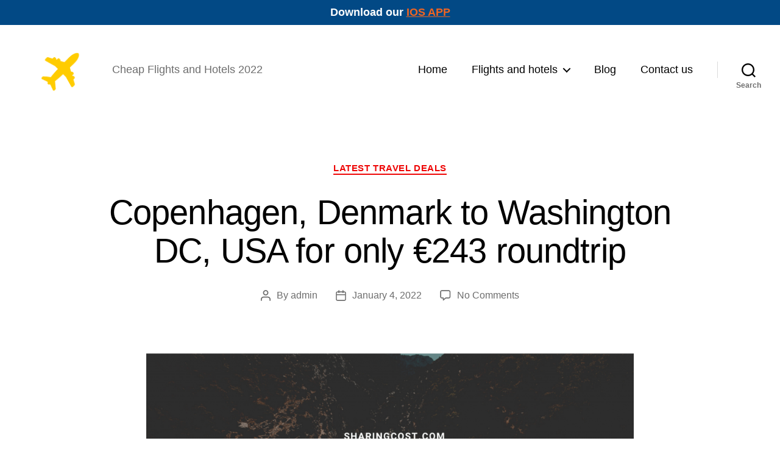

--- FILE ---
content_type: text/html; charset=utf-8
request_url: https://www.google.com/recaptcha/api2/anchor?ar=1&k=6Ld0Kf4UAAAAAO0COidTuy_o5biecdgqk8lgw5Zv&co=aHR0cHM6Ly9zaGFyaW5nY29zdC5jb206NDQz&hl=en&v=9TiwnJFHeuIw_s0wSd3fiKfN&theme=light&size=normal&anchor-ms=20000&execute-ms=30000&cb=sxxfpdlvpr5w
body_size: 48776
content:
<!DOCTYPE HTML><html dir="ltr" lang="en"><head><meta http-equiv="Content-Type" content="text/html; charset=UTF-8">
<meta http-equiv="X-UA-Compatible" content="IE=edge">
<title>reCAPTCHA</title>
<style type="text/css">
/* cyrillic-ext */
@font-face {
  font-family: 'Roboto';
  font-style: normal;
  font-weight: 400;
  font-stretch: 100%;
  src: url(//fonts.gstatic.com/s/roboto/v48/KFO7CnqEu92Fr1ME7kSn66aGLdTylUAMa3GUBHMdazTgWw.woff2) format('woff2');
  unicode-range: U+0460-052F, U+1C80-1C8A, U+20B4, U+2DE0-2DFF, U+A640-A69F, U+FE2E-FE2F;
}
/* cyrillic */
@font-face {
  font-family: 'Roboto';
  font-style: normal;
  font-weight: 400;
  font-stretch: 100%;
  src: url(//fonts.gstatic.com/s/roboto/v48/KFO7CnqEu92Fr1ME7kSn66aGLdTylUAMa3iUBHMdazTgWw.woff2) format('woff2');
  unicode-range: U+0301, U+0400-045F, U+0490-0491, U+04B0-04B1, U+2116;
}
/* greek-ext */
@font-face {
  font-family: 'Roboto';
  font-style: normal;
  font-weight: 400;
  font-stretch: 100%;
  src: url(//fonts.gstatic.com/s/roboto/v48/KFO7CnqEu92Fr1ME7kSn66aGLdTylUAMa3CUBHMdazTgWw.woff2) format('woff2');
  unicode-range: U+1F00-1FFF;
}
/* greek */
@font-face {
  font-family: 'Roboto';
  font-style: normal;
  font-weight: 400;
  font-stretch: 100%;
  src: url(//fonts.gstatic.com/s/roboto/v48/KFO7CnqEu92Fr1ME7kSn66aGLdTylUAMa3-UBHMdazTgWw.woff2) format('woff2');
  unicode-range: U+0370-0377, U+037A-037F, U+0384-038A, U+038C, U+038E-03A1, U+03A3-03FF;
}
/* math */
@font-face {
  font-family: 'Roboto';
  font-style: normal;
  font-weight: 400;
  font-stretch: 100%;
  src: url(//fonts.gstatic.com/s/roboto/v48/KFO7CnqEu92Fr1ME7kSn66aGLdTylUAMawCUBHMdazTgWw.woff2) format('woff2');
  unicode-range: U+0302-0303, U+0305, U+0307-0308, U+0310, U+0312, U+0315, U+031A, U+0326-0327, U+032C, U+032F-0330, U+0332-0333, U+0338, U+033A, U+0346, U+034D, U+0391-03A1, U+03A3-03A9, U+03B1-03C9, U+03D1, U+03D5-03D6, U+03F0-03F1, U+03F4-03F5, U+2016-2017, U+2034-2038, U+203C, U+2040, U+2043, U+2047, U+2050, U+2057, U+205F, U+2070-2071, U+2074-208E, U+2090-209C, U+20D0-20DC, U+20E1, U+20E5-20EF, U+2100-2112, U+2114-2115, U+2117-2121, U+2123-214F, U+2190, U+2192, U+2194-21AE, U+21B0-21E5, U+21F1-21F2, U+21F4-2211, U+2213-2214, U+2216-22FF, U+2308-230B, U+2310, U+2319, U+231C-2321, U+2336-237A, U+237C, U+2395, U+239B-23B7, U+23D0, U+23DC-23E1, U+2474-2475, U+25AF, U+25B3, U+25B7, U+25BD, U+25C1, U+25CA, U+25CC, U+25FB, U+266D-266F, U+27C0-27FF, U+2900-2AFF, U+2B0E-2B11, U+2B30-2B4C, U+2BFE, U+3030, U+FF5B, U+FF5D, U+1D400-1D7FF, U+1EE00-1EEFF;
}
/* symbols */
@font-face {
  font-family: 'Roboto';
  font-style: normal;
  font-weight: 400;
  font-stretch: 100%;
  src: url(//fonts.gstatic.com/s/roboto/v48/KFO7CnqEu92Fr1ME7kSn66aGLdTylUAMaxKUBHMdazTgWw.woff2) format('woff2');
  unicode-range: U+0001-000C, U+000E-001F, U+007F-009F, U+20DD-20E0, U+20E2-20E4, U+2150-218F, U+2190, U+2192, U+2194-2199, U+21AF, U+21E6-21F0, U+21F3, U+2218-2219, U+2299, U+22C4-22C6, U+2300-243F, U+2440-244A, U+2460-24FF, U+25A0-27BF, U+2800-28FF, U+2921-2922, U+2981, U+29BF, U+29EB, U+2B00-2BFF, U+4DC0-4DFF, U+FFF9-FFFB, U+10140-1018E, U+10190-1019C, U+101A0, U+101D0-101FD, U+102E0-102FB, U+10E60-10E7E, U+1D2C0-1D2D3, U+1D2E0-1D37F, U+1F000-1F0FF, U+1F100-1F1AD, U+1F1E6-1F1FF, U+1F30D-1F30F, U+1F315, U+1F31C, U+1F31E, U+1F320-1F32C, U+1F336, U+1F378, U+1F37D, U+1F382, U+1F393-1F39F, U+1F3A7-1F3A8, U+1F3AC-1F3AF, U+1F3C2, U+1F3C4-1F3C6, U+1F3CA-1F3CE, U+1F3D4-1F3E0, U+1F3ED, U+1F3F1-1F3F3, U+1F3F5-1F3F7, U+1F408, U+1F415, U+1F41F, U+1F426, U+1F43F, U+1F441-1F442, U+1F444, U+1F446-1F449, U+1F44C-1F44E, U+1F453, U+1F46A, U+1F47D, U+1F4A3, U+1F4B0, U+1F4B3, U+1F4B9, U+1F4BB, U+1F4BF, U+1F4C8-1F4CB, U+1F4D6, U+1F4DA, U+1F4DF, U+1F4E3-1F4E6, U+1F4EA-1F4ED, U+1F4F7, U+1F4F9-1F4FB, U+1F4FD-1F4FE, U+1F503, U+1F507-1F50B, U+1F50D, U+1F512-1F513, U+1F53E-1F54A, U+1F54F-1F5FA, U+1F610, U+1F650-1F67F, U+1F687, U+1F68D, U+1F691, U+1F694, U+1F698, U+1F6AD, U+1F6B2, U+1F6B9-1F6BA, U+1F6BC, U+1F6C6-1F6CF, U+1F6D3-1F6D7, U+1F6E0-1F6EA, U+1F6F0-1F6F3, U+1F6F7-1F6FC, U+1F700-1F7FF, U+1F800-1F80B, U+1F810-1F847, U+1F850-1F859, U+1F860-1F887, U+1F890-1F8AD, U+1F8B0-1F8BB, U+1F8C0-1F8C1, U+1F900-1F90B, U+1F93B, U+1F946, U+1F984, U+1F996, U+1F9E9, U+1FA00-1FA6F, U+1FA70-1FA7C, U+1FA80-1FA89, U+1FA8F-1FAC6, U+1FACE-1FADC, U+1FADF-1FAE9, U+1FAF0-1FAF8, U+1FB00-1FBFF;
}
/* vietnamese */
@font-face {
  font-family: 'Roboto';
  font-style: normal;
  font-weight: 400;
  font-stretch: 100%;
  src: url(//fonts.gstatic.com/s/roboto/v48/KFO7CnqEu92Fr1ME7kSn66aGLdTylUAMa3OUBHMdazTgWw.woff2) format('woff2');
  unicode-range: U+0102-0103, U+0110-0111, U+0128-0129, U+0168-0169, U+01A0-01A1, U+01AF-01B0, U+0300-0301, U+0303-0304, U+0308-0309, U+0323, U+0329, U+1EA0-1EF9, U+20AB;
}
/* latin-ext */
@font-face {
  font-family: 'Roboto';
  font-style: normal;
  font-weight: 400;
  font-stretch: 100%;
  src: url(//fonts.gstatic.com/s/roboto/v48/KFO7CnqEu92Fr1ME7kSn66aGLdTylUAMa3KUBHMdazTgWw.woff2) format('woff2');
  unicode-range: U+0100-02BA, U+02BD-02C5, U+02C7-02CC, U+02CE-02D7, U+02DD-02FF, U+0304, U+0308, U+0329, U+1D00-1DBF, U+1E00-1E9F, U+1EF2-1EFF, U+2020, U+20A0-20AB, U+20AD-20C0, U+2113, U+2C60-2C7F, U+A720-A7FF;
}
/* latin */
@font-face {
  font-family: 'Roboto';
  font-style: normal;
  font-weight: 400;
  font-stretch: 100%;
  src: url(//fonts.gstatic.com/s/roboto/v48/KFO7CnqEu92Fr1ME7kSn66aGLdTylUAMa3yUBHMdazQ.woff2) format('woff2');
  unicode-range: U+0000-00FF, U+0131, U+0152-0153, U+02BB-02BC, U+02C6, U+02DA, U+02DC, U+0304, U+0308, U+0329, U+2000-206F, U+20AC, U+2122, U+2191, U+2193, U+2212, U+2215, U+FEFF, U+FFFD;
}
/* cyrillic-ext */
@font-face {
  font-family: 'Roboto';
  font-style: normal;
  font-weight: 500;
  font-stretch: 100%;
  src: url(//fonts.gstatic.com/s/roboto/v48/KFO7CnqEu92Fr1ME7kSn66aGLdTylUAMa3GUBHMdazTgWw.woff2) format('woff2');
  unicode-range: U+0460-052F, U+1C80-1C8A, U+20B4, U+2DE0-2DFF, U+A640-A69F, U+FE2E-FE2F;
}
/* cyrillic */
@font-face {
  font-family: 'Roboto';
  font-style: normal;
  font-weight: 500;
  font-stretch: 100%;
  src: url(//fonts.gstatic.com/s/roboto/v48/KFO7CnqEu92Fr1ME7kSn66aGLdTylUAMa3iUBHMdazTgWw.woff2) format('woff2');
  unicode-range: U+0301, U+0400-045F, U+0490-0491, U+04B0-04B1, U+2116;
}
/* greek-ext */
@font-face {
  font-family: 'Roboto';
  font-style: normal;
  font-weight: 500;
  font-stretch: 100%;
  src: url(//fonts.gstatic.com/s/roboto/v48/KFO7CnqEu92Fr1ME7kSn66aGLdTylUAMa3CUBHMdazTgWw.woff2) format('woff2');
  unicode-range: U+1F00-1FFF;
}
/* greek */
@font-face {
  font-family: 'Roboto';
  font-style: normal;
  font-weight: 500;
  font-stretch: 100%;
  src: url(//fonts.gstatic.com/s/roboto/v48/KFO7CnqEu92Fr1ME7kSn66aGLdTylUAMa3-UBHMdazTgWw.woff2) format('woff2');
  unicode-range: U+0370-0377, U+037A-037F, U+0384-038A, U+038C, U+038E-03A1, U+03A3-03FF;
}
/* math */
@font-face {
  font-family: 'Roboto';
  font-style: normal;
  font-weight: 500;
  font-stretch: 100%;
  src: url(//fonts.gstatic.com/s/roboto/v48/KFO7CnqEu92Fr1ME7kSn66aGLdTylUAMawCUBHMdazTgWw.woff2) format('woff2');
  unicode-range: U+0302-0303, U+0305, U+0307-0308, U+0310, U+0312, U+0315, U+031A, U+0326-0327, U+032C, U+032F-0330, U+0332-0333, U+0338, U+033A, U+0346, U+034D, U+0391-03A1, U+03A3-03A9, U+03B1-03C9, U+03D1, U+03D5-03D6, U+03F0-03F1, U+03F4-03F5, U+2016-2017, U+2034-2038, U+203C, U+2040, U+2043, U+2047, U+2050, U+2057, U+205F, U+2070-2071, U+2074-208E, U+2090-209C, U+20D0-20DC, U+20E1, U+20E5-20EF, U+2100-2112, U+2114-2115, U+2117-2121, U+2123-214F, U+2190, U+2192, U+2194-21AE, U+21B0-21E5, U+21F1-21F2, U+21F4-2211, U+2213-2214, U+2216-22FF, U+2308-230B, U+2310, U+2319, U+231C-2321, U+2336-237A, U+237C, U+2395, U+239B-23B7, U+23D0, U+23DC-23E1, U+2474-2475, U+25AF, U+25B3, U+25B7, U+25BD, U+25C1, U+25CA, U+25CC, U+25FB, U+266D-266F, U+27C0-27FF, U+2900-2AFF, U+2B0E-2B11, U+2B30-2B4C, U+2BFE, U+3030, U+FF5B, U+FF5D, U+1D400-1D7FF, U+1EE00-1EEFF;
}
/* symbols */
@font-face {
  font-family: 'Roboto';
  font-style: normal;
  font-weight: 500;
  font-stretch: 100%;
  src: url(//fonts.gstatic.com/s/roboto/v48/KFO7CnqEu92Fr1ME7kSn66aGLdTylUAMaxKUBHMdazTgWw.woff2) format('woff2');
  unicode-range: U+0001-000C, U+000E-001F, U+007F-009F, U+20DD-20E0, U+20E2-20E4, U+2150-218F, U+2190, U+2192, U+2194-2199, U+21AF, U+21E6-21F0, U+21F3, U+2218-2219, U+2299, U+22C4-22C6, U+2300-243F, U+2440-244A, U+2460-24FF, U+25A0-27BF, U+2800-28FF, U+2921-2922, U+2981, U+29BF, U+29EB, U+2B00-2BFF, U+4DC0-4DFF, U+FFF9-FFFB, U+10140-1018E, U+10190-1019C, U+101A0, U+101D0-101FD, U+102E0-102FB, U+10E60-10E7E, U+1D2C0-1D2D3, U+1D2E0-1D37F, U+1F000-1F0FF, U+1F100-1F1AD, U+1F1E6-1F1FF, U+1F30D-1F30F, U+1F315, U+1F31C, U+1F31E, U+1F320-1F32C, U+1F336, U+1F378, U+1F37D, U+1F382, U+1F393-1F39F, U+1F3A7-1F3A8, U+1F3AC-1F3AF, U+1F3C2, U+1F3C4-1F3C6, U+1F3CA-1F3CE, U+1F3D4-1F3E0, U+1F3ED, U+1F3F1-1F3F3, U+1F3F5-1F3F7, U+1F408, U+1F415, U+1F41F, U+1F426, U+1F43F, U+1F441-1F442, U+1F444, U+1F446-1F449, U+1F44C-1F44E, U+1F453, U+1F46A, U+1F47D, U+1F4A3, U+1F4B0, U+1F4B3, U+1F4B9, U+1F4BB, U+1F4BF, U+1F4C8-1F4CB, U+1F4D6, U+1F4DA, U+1F4DF, U+1F4E3-1F4E6, U+1F4EA-1F4ED, U+1F4F7, U+1F4F9-1F4FB, U+1F4FD-1F4FE, U+1F503, U+1F507-1F50B, U+1F50D, U+1F512-1F513, U+1F53E-1F54A, U+1F54F-1F5FA, U+1F610, U+1F650-1F67F, U+1F687, U+1F68D, U+1F691, U+1F694, U+1F698, U+1F6AD, U+1F6B2, U+1F6B9-1F6BA, U+1F6BC, U+1F6C6-1F6CF, U+1F6D3-1F6D7, U+1F6E0-1F6EA, U+1F6F0-1F6F3, U+1F6F7-1F6FC, U+1F700-1F7FF, U+1F800-1F80B, U+1F810-1F847, U+1F850-1F859, U+1F860-1F887, U+1F890-1F8AD, U+1F8B0-1F8BB, U+1F8C0-1F8C1, U+1F900-1F90B, U+1F93B, U+1F946, U+1F984, U+1F996, U+1F9E9, U+1FA00-1FA6F, U+1FA70-1FA7C, U+1FA80-1FA89, U+1FA8F-1FAC6, U+1FACE-1FADC, U+1FADF-1FAE9, U+1FAF0-1FAF8, U+1FB00-1FBFF;
}
/* vietnamese */
@font-face {
  font-family: 'Roboto';
  font-style: normal;
  font-weight: 500;
  font-stretch: 100%;
  src: url(//fonts.gstatic.com/s/roboto/v48/KFO7CnqEu92Fr1ME7kSn66aGLdTylUAMa3OUBHMdazTgWw.woff2) format('woff2');
  unicode-range: U+0102-0103, U+0110-0111, U+0128-0129, U+0168-0169, U+01A0-01A1, U+01AF-01B0, U+0300-0301, U+0303-0304, U+0308-0309, U+0323, U+0329, U+1EA0-1EF9, U+20AB;
}
/* latin-ext */
@font-face {
  font-family: 'Roboto';
  font-style: normal;
  font-weight: 500;
  font-stretch: 100%;
  src: url(//fonts.gstatic.com/s/roboto/v48/KFO7CnqEu92Fr1ME7kSn66aGLdTylUAMa3KUBHMdazTgWw.woff2) format('woff2');
  unicode-range: U+0100-02BA, U+02BD-02C5, U+02C7-02CC, U+02CE-02D7, U+02DD-02FF, U+0304, U+0308, U+0329, U+1D00-1DBF, U+1E00-1E9F, U+1EF2-1EFF, U+2020, U+20A0-20AB, U+20AD-20C0, U+2113, U+2C60-2C7F, U+A720-A7FF;
}
/* latin */
@font-face {
  font-family: 'Roboto';
  font-style: normal;
  font-weight: 500;
  font-stretch: 100%;
  src: url(//fonts.gstatic.com/s/roboto/v48/KFO7CnqEu92Fr1ME7kSn66aGLdTylUAMa3yUBHMdazQ.woff2) format('woff2');
  unicode-range: U+0000-00FF, U+0131, U+0152-0153, U+02BB-02BC, U+02C6, U+02DA, U+02DC, U+0304, U+0308, U+0329, U+2000-206F, U+20AC, U+2122, U+2191, U+2193, U+2212, U+2215, U+FEFF, U+FFFD;
}
/* cyrillic-ext */
@font-face {
  font-family: 'Roboto';
  font-style: normal;
  font-weight: 900;
  font-stretch: 100%;
  src: url(//fonts.gstatic.com/s/roboto/v48/KFO7CnqEu92Fr1ME7kSn66aGLdTylUAMa3GUBHMdazTgWw.woff2) format('woff2');
  unicode-range: U+0460-052F, U+1C80-1C8A, U+20B4, U+2DE0-2DFF, U+A640-A69F, U+FE2E-FE2F;
}
/* cyrillic */
@font-face {
  font-family: 'Roboto';
  font-style: normal;
  font-weight: 900;
  font-stretch: 100%;
  src: url(//fonts.gstatic.com/s/roboto/v48/KFO7CnqEu92Fr1ME7kSn66aGLdTylUAMa3iUBHMdazTgWw.woff2) format('woff2');
  unicode-range: U+0301, U+0400-045F, U+0490-0491, U+04B0-04B1, U+2116;
}
/* greek-ext */
@font-face {
  font-family: 'Roboto';
  font-style: normal;
  font-weight: 900;
  font-stretch: 100%;
  src: url(//fonts.gstatic.com/s/roboto/v48/KFO7CnqEu92Fr1ME7kSn66aGLdTylUAMa3CUBHMdazTgWw.woff2) format('woff2');
  unicode-range: U+1F00-1FFF;
}
/* greek */
@font-face {
  font-family: 'Roboto';
  font-style: normal;
  font-weight: 900;
  font-stretch: 100%;
  src: url(//fonts.gstatic.com/s/roboto/v48/KFO7CnqEu92Fr1ME7kSn66aGLdTylUAMa3-UBHMdazTgWw.woff2) format('woff2');
  unicode-range: U+0370-0377, U+037A-037F, U+0384-038A, U+038C, U+038E-03A1, U+03A3-03FF;
}
/* math */
@font-face {
  font-family: 'Roboto';
  font-style: normal;
  font-weight: 900;
  font-stretch: 100%;
  src: url(//fonts.gstatic.com/s/roboto/v48/KFO7CnqEu92Fr1ME7kSn66aGLdTylUAMawCUBHMdazTgWw.woff2) format('woff2');
  unicode-range: U+0302-0303, U+0305, U+0307-0308, U+0310, U+0312, U+0315, U+031A, U+0326-0327, U+032C, U+032F-0330, U+0332-0333, U+0338, U+033A, U+0346, U+034D, U+0391-03A1, U+03A3-03A9, U+03B1-03C9, U+03D1, U+03D5-03D6, U+03F0-03F1, U+03F4-03F5, U+2016-2017, U+2034-2038, U+203C, U+2040, U+2043, U+2047, U+2050, U+2057, U+205F, U+2070-2071, U+2074-208E, U+2090-209C, U+20D0-20DC, U+20E1, U+20E5-20EF, U+2100-2112, U+2114-2115, U+2117-2121, U+2123-214F, U+2190, U+2192, U+2194-21AE, U+21B0-21E5, U+21F1-21F2, U+21F4-2211, U+2213-2214, U+2216-22FF, U+2308-230B, U+2310, U+2319, U+231C-2321, U+2336-237A, U+237C, U+2395, U+239B-23B7, U+23D0, U+23DC-23E1, U+2474-2475, U+25AF, U+25B3, U+25B7, U+25BD, U+25C1, U+25CA, U+25CC, U+25FB, U+266D-266F, U+27C0-27FF, U+2900-2AFF, U+2B0E-2B11, U+2B30-2B4C, U+2BFE, U+3030, U+FF5B, U+FF5D, U+1D400-1D7FF, U+1EE00-1EEFF;
}
/* symbols */
@font-face {
  font-family: 'Roboto';
  font-style: normal;
  font-weight: 900;
  font-stretch: 100%;
  src: url(//fonts.gstatic.com/s/roboto/v48/KFO7CnqEu92Fr1ME7kSn66aGLdTylUAMaxKUBHMdazTgWw.woff2) format('woff2');
  unicode-range: U+0001-000C, U+000E-001F, U+007F-009F, U+20DD-20E0, U+20E2-20E4, U+2150-218F, U+2190, U+2192, U+2194-2199, U+21AF, U+21E6-21F0, U+21F3, U+2218-2219, U+2299, U+22C4-22C6, U+2300-243F, U+2440-244A, U+2460-24FF, U+25A0-27BF, U+2800-28FF, U+2921-2922, U+2981, U+29BF, U+29EB, U+2B00-2BFF, U+4DC0-4DFF, U+FFF9-FFFB, U+10140-1018E, U+10190-1019C, U+101A0, U+101D0-101FD, U+102E0-102FB, U+10E60-10E7E, U+1D2C0-1D2D3, U+1D2E0-1D37F, U+1F000-1F0FF, U+1F100-1F1AD, U+1F1E6-1F1FF, U+1F30D-1F30F, U+1F315, U+1F31C, U+1F31E, U+1F320-1F32C, U+1F336, U+1F378, U+1F37D, U+1F382, U+1F393-1F39F, U+1F3A7-1F3A8, U+1F3AC-1F3AF, U+1F3C2, U+1F3C4-1F3C6, U+1F3CA-1F3CE, U+1F3D4-1F3E0, U+1F3ED, U+1F3F1-1F3F3, U+1F3F5-1F3F7, U+1F408, U+1F415, U+1F41F, U+1F426, U+1F43F, U+1F441-1F442, U+1F444, U+1F446-1F449, U+1F44C-1F44E, U+1F453, U+1F46A, U+1F47D, U+1F4A3, U+1F4B0, U+1F4B3, U+1F4B9, U+1F4BB, U+1F4BF, U+1F4C8-1F4CB, U+1F4D6, U+1F4DA, U+1F4DF, U+1F4E3-1F4E6, U+1F4EA-1F4ED, U+1F4F7, U+1F4F9-1F4FB, U+1F4FD-1F4FE, U+1F503, U+1F507-1F50B, U+1F50D, U+1F512-1F513, U+1F53E-1F54A, U+1F54F-1F5FA, U+1F610, U+1F650-1F67F, U+1F687, U+1F68D, U+1F691, U+1F694, U+1F698, U+1F6AD, U+1F6B2, U+1F6B9-1F6BA, U+1F6BC, U+1F6C6-1F6CF, U+1F6D3-1F6D7, U+1F6E0-1F6EA, U+1F6F0-1F6F3, U+1F6F7-1F6FC, U+1F700-1F7FF, U+1F800-1F80B, U+1F810-1F847, U+1F850-1F859, U+1F860-1F887, U+1F890-1F8AD, U+1F8B0-1F8BB, U+1F8C0-1F8C1, U+1F900-1F90B, U+1F93B, U+1F946, U+1F984, U+1F996, U+1F9E9, U+1FA00-1FA6F, U+1FA70-1FA7C, U+1FA80-1FA89, U+1FA8F-1FAC6, U+1FACE-1FADC, U+1FADF-1FAE9, U+1FAF0-1FAF8, U+1FB00-1FBFF;
}
/* vietnamese */
@font-face {
  font-family: 'Roboto';
  font-style: normal;
  font-weight: 900;
  font-stretch: 100%;
  src: url(//fonts.gstatic.com/s/roboto/v48/KFO7CnqEu92Fr1ME7kSn66aGLdTylUAMa3OUBHMdazTgWw.woff2) format('woff2');
  unicode-range: U+0102-0103, U+0110-0111, U+0128-0129, U+0168-0169, U+01A0-01A1, U+01AF-01B0, U+0300-0301, U+0303-0304, U+0308-0309, U+0323, U+0329, U+1EA0-1EF9, U+20AB;
}
/* latin-ext */
@font-face {
  font-family: 'Roboto';
  font-style: normal;
  font-weight: 900;
  font-stretch: 100%;
  src: url(//fonts.gstatic.com/s/roboto/v48/KFO7CnqEu92Fr1ME7kSn66aGLdTylUAMa3KUBHMdazTgWw.woff2) format('woff2');
  unicode-range: U+0100-02BA, U+02BD-02C5, U+02C7-02CC, U+02CE-02D7, U+02DD-02FF, U+0304, U+0308, U+0329, U+1D00-1DBF, U+1E00-1E9F, U+1EF2-1EFF, U+2020, U+20A0-20AB, U+20AD-20C0, U+2113, U+2C60-2C7F, U+A720-A7FF;
}
/* latin */
@font-face {
  font-family: 'Roboto';
  font-style: normal;
  font-weight: 900;
  font-stretch: 100%;
  src: url(//fonts.gstatic.com/s/roboto/v48/KFO7CnqEu92Fr1ME7kSn66aGLdTylUAMa3yUBHMdazQ.woff2) format('woff2');
  unicode-range: U+0000-00FF, U+0131, U+0152-0153, U+02BB-02BC, U+02C6, U+02DA, U+02DC, U+0304, U+0308, U+0329, U+2000-206F, U+20AC, U+2122, U+2191, U+2193, U+2212, U+2215, U+FEFF, U+FFFD;
}

</style>
<link rel="stylesheet" type="text/css" href="https://www.gstatic.com/recaptcha/releases/9TiwnJFHeuIw_s0wSd3fiKfN/styles__ltr.css">
<script nonce="O6EJ_RujpJDagWsSqGNdYQ" type="text/javascript">window['__recaptcha_api'] = 'https://www.google.com/recaptcha/api2/';</script>
<script type="text/javascript" src="https://www.gstatic.com/recaptcha/releases/9TiwnJFHeuIw_s0wSd3fiKfN/recaptcha__en.js" nonce="O6EJ_RujpJDagWsSqGNdYQ">
      
    </script></head>
<body><div id="rc-anchor-alert" class="rc-anchor-alert"></div>
<input type="hidden" id="recaptcha-token" value="[base64]">
<script type="text/javascript" nonce="O6EJ_RujpJDagWsSqGNdYQ">
      recaptcha.anchor.Main.init("[\x22ainput\x22,[\x22bgdata\x22,\x22\x22,\[base64]/[base64]/[base64]/[base64]/[base64]/[base64]/[base64]/[base64]/[base64]/[base64]\\u003d\x22,\[base64]\\u003d\\u003d\x22,\x22IGTCvsKzwp0Gwq8MPMK/[base64]/f8OeYMKSKQDDm8OAwr7CrVhbO8KVSFIkwofDmsK/OMKLZsKKwqFgwrLCujoOwrc3UW/[base64]/[base64]/CpMKkwqRNw5rCpcOjYcOZS8KQw5TCgjBXK1fDpxwKwq45w6bDjsOmfx5hwrzCo3Nxw6jCisOwD8OlVcKVRApPw6DDkzrCqVnConFSY8Kqw6BnQzEbwpJCfibCkycKesK8wrzCrxFiw6fCgDfCoMOtwqjDiA7DrcK3MMKsw6XCoyPDq8OUwozCnGHClT9QwqsvwocaD3/Co8Oxw4TDkMOzXsO/HjHCnMOsdyQ6w6EQXjvDrivCgVkeOMO6Z1bDrELCs8KuwrnChsKXTngjwrzDkcKYwpwZw5Ejw6nDpC/CgsK8w4Rqw5t9w6FbwohuMMK6PVTDtsOfwqzDpsOIBMK5w6DDr2cJK8ONW0rDjEBOWMKBC8OJw55AdVptwqUPwpnCn8OASFfDo8KcacOXKsOqw5zCrwh3dcKbwrp2IC/CthvCj27DisKEwrNiMlbCjsKIworDnDdjXsKBw5LDvsKVel3DvcOVw681P1dXw446w4rDt8O2HcOGw67Cr8Krwow6wqxuwrUiw6HDq8KMEsOHQlTCscKcGnQfGFjChQxVQBzCrMKiZsOVwqE3w59Dw6Jew6XCk8K/wph+w5nCrMKsw7h3w6/DssOFwqYOJsKLNMOVT8O/IildIyLCpMOVcMKkw5fDqMKaw6rCrW41wpXCg3w5KHPCnFvDo3TCm8O3VArCuMKLEVUdwqjCpsKzwq9ZZMK8w4oGw7wuwogaMiBKQ8Kiwqxnw5/CmVHDtsONOlTCkgXDpcKrwqhjW2RBHSrDpMO7L8KoYMK0TsO0woUXw7/Do8OYGsOmwqgXOcO/IlzDsCdZwqDCu8O0w4YOw4bCusKtwoAFUMKoS8K7P8KYc8OFKSDDhDJfw7VkwpzDjj9swoHChcKRwpbDgD03fsOTw7U/TmcHw5lVw5MLP8OZMsKOw6/DgCwfe8KzFUvCiQJNw4VMY2fCk8Kjw6N5wrTDvsK1VEZNwo55bhZtwosBJsOEwqY0KcOYwoDDtkV0wrDDvcObw5o+fDpOFsOJExs0wpo/[base64]/[base64]/ClX7Dom/DszfChMK9UCB4EcORYMOsw4Bsw5zCiVrCm8OOw4zCvsOpw4Imc2JsYcOpcwfCq8OJBAoFw4c3woHDpcO9w7/[base64]/DgCHCjSvCtsOyND4uw4p3w6/DucKZHF/DvnPCuTUrwqPCksK8NcKVwr8Bw7hhwq7CvMOXccOEWULCnsK8w77DmEXChTHDssKyw79FLMOid38xSsKMNcKgEsKXHE5wAMK8w4MPKFbDl8KlX8O/wowgwr0QNH1twp8Ywo/Dr8KdLMKpwpIXwqzDjcK3wrbCjnY4Y8K9w7XDiVDDgsKawoQ6wq1Iwr7CtMO+w5nClRlEw6BYwppTwpnCijfDt0duYFZwEcKKwoMJYMOhw6/DmVLDrsOBwq1/YcOnZGjCuMK1ICMySBkdwqtmwoJ1Y17DqMOvek7DrMKLLlotwrJjFsOWw4nCiybDm2nCvAPDlsKywrvCicOOSMKmbm3Cr3hRw5wTacO5w5A2w60JVsOzIxLDlcK3WcKbw6PDiMKLcWIgLMKRwqnDhm1Uwq/Cq2/ChsOuFsOAD0nDrkfDpy7CgMOkKTjDhg40wpJTPEUQD8OBw7hoLcKEw7HDuk/CrHDCt8KFw57Dvjldw7XDryZ5OcKCw6/CtxfDngZTw7/DjGxywprDgsKxb8OvMcKzw43CoQNxWS/Cu2AAwqNBRy/[base64]/[base64]/[base64]/Cm2Y8dwAIccKkw67CvMOqfsKeP8KSMMKIJDAJZCwmw4LCmsK1DXNlw5HDnW3CocOjw5vDuUDCvB06w5Jcwr86KsKrw4XDoHYxwoLDr2TChMOfM8Ovw7J+HcKKVDJ/JsO6wrt9wrbDgiLDl8OOw5jDrcKSwqQFw5zCjVbDt8KKNMKrw5fCvcOVwpnCqzDCuVN6LG/CnAMTw4ILw5TCjjXDtsKfw5rDsToCBsKSw5XDkMKZB8O5wqcpw6zDu8OSwq/DusOxwoHDi8OqJTYOQRohw798K8OqccKLWxZ+Yz9UwoHDiMOTwr1Yw6nDnRk2wrMLwo3Cvg3CiC9Ewq3Cmg3DhMKEcTRSeRnDp8K1Q8O5wrMeZcKpwqDDuxXCicKoJ8OhWj7DgCMFwo/CnAPCjSd/[base64]/DsDlNwqlpdDTCl8Kkw7YEw7jDgE/[base64]/DgMOIw6XCpn/DqcKnw6HCr8OJwpoSWMONSMKyUMO5X8KewpEzb8OLSAVEw5LDixcpw4x4w5bDvSfDocOscMO/HhzDisKPw53DihZAwoc5MkAUw4wZbMKGF8Oow6dDBy5/wq9GFETCgVd7ScO7Xgx0UsKiw4LDqC4bYMOnfsKFUcO6BBLDhXHChMO2wqzCm8KEwoTDncOjbcKqw70bZMKdw6A7wrLCiTolwqtpw7XCl3LDgyIzM8KTDMOWdwVtwoEiQMKHDsOFVxl5IirDpyXDpm/[base64]/DmsOmDGc1wplbdsOTV8OnSATDi3caw65swqvDrMKmEsKYdDQSw7XDsWxtw7rDrsO5wpLCoFQsYA7Cq8KTw4hiLH1JOsKEDwBsw6ZUwoIgA1DDqsOlIMOPwqhow6Nnwpg7w4tkw40vw7XCl1TCk0MCPsOXIzsuZMOqBcK9FwPCqQMWJDJ/ZhwLM8Otwphqw7FZwpTDtsODfMKHKsKrwpnCpcOfWBfDlsOaw6rClzAewqs1w7jCj8KEI8KmL8ObMyhZwqpvdcOCEGkfwoLDnDTDj3VZwp5LNBvDtMKXPGhiMSTDnsOLwrkIMcKIw5nCgMO+w6rDtjA0ckjClMKdwpzDnmcgwo/[base64]/N3cXPcKMacKpw6rCrG3DkzY4w6/[base64]/[base64]/[base64]/CicOvwrvCt3PCgMODOMKMw7/[base64]/wrHDkcKWw5QPACLDt8KuTghvD8Kow6vCisK6wpnCnMKZwrjCosOZw4XCtw1ITcKHw40QSiITwr/DvwDDp8O5w5zDssO5FcOVwqPCqMKYwobCnRxiwq4qdMOKwqdTwoR4w7XCrsOUP03DlXTCnhtXwpQqNMOOwpLDucKxfMOjw6DCqcKfw7FvEyrDi8KcwqTCicOKRUPDrgBDw4zDvXAqwo7CuyzCoHd0I1I5QcKNJgJJB1fDo1HCkMK8woDCo8OdT2HClE/Duj0GVTbCqsO8w7Efw7NawqppwoJfQjnCjHDDvsOOecOgesKrMGB6wrzDu0pUw5jDtU/DvcOIFMK2OQHCgcORwq/DtcOWw5oJw63Ci8ONwrjDqkNAwrFOG1/DocKuwpvCncKwcAMGBi0+wpAmfcKvwrUYJ8OQwrTDsMKgwrvDiMK1w7hGw5/[base64]/CnydZwpnCtcOLfzPCtcOBRMKkw45ZScOgwrd4w6tdwrPCqcOZwpYGfQvDu8KbKSg5w43CkVRzO8O7TQPDv0xgewjCpMOeSXTDrcKcw6JdwrfDvcKKJsOuJTjDgsO0f2p7aAAXccO3FEUlw6p/C8O6w7bCqGxCJDHCqxfDvEkRDsKkw7pwe3tMTSnCi8Kow6sDKsKxJsObTwMOw6pKwrXDiCjCiMOHw63DhcKYw7PDvRonwrfCj2E8wqDDlcKJQcOQw4vCnMKsYgjDh8OfScK6NsKlwo9kGcOMNUvDo8KnVg/DmcKlw7LDq8OiPcO7w6XDhX3Dh8KYDcO4w6YmHyLChsOGDMO4wrhiw5xMw4MMOMKJelRwwqlUw6onE8K+w4vDgGgeI8OBRCllwpLDlcOBwpU5w5U/wqYdw67DpcK/Y8OVPsOewpJdwonCiyHCncOTVEQuS8KlM8K2Xltybj7CssO+b8O/w5cVM8KPwpZBwpVKwoFga8KUwpfCg8O3wrQvP8KuZcK2QUnDhMOzwq/[base64]/w6LCqm55wqTCg33ClcKlw7XDs8OawoPCm8KhWsODG8KFdcOuw5tRwrxAw6J6w7PCvMOBw6MrZsK0bVXCuSrCvjDDmMK+wp/[base64]/w4TDtWssw50+fcKgZMOVeMKCwo/DjcKBCxzCkH4xwoAJwog9wrQ9wp52G8OPw5nCiBEwPsOJHibDncKML2PDm25KW3LDlwPDmkzDsMKxwo5AwqZLPC/DkiAawo7Cg8KewqVJVsKwbzbDmzzDncORw6oFNsOtw6F0RsOCwoPCkMKMw63DmcKdwp56w6AIQ8KIwrlSwqbDkTtYQ8O2w6DCiTlOwrfChsOdCyxbwqRQw6LCvsKgwrc/JcO8wqw0wrrCs8OxOcKYXcOXw5gdCkfDocOlw4ppIhbDml3CrCZNw4/CrVAQwojCk8OwEMK2Dz0Xw5rDg8KqZWfCvMKnPUvDlVPDshzDoCUOesOuHsObbsKLw4ppw5VJwqfDncKzwonCp3DCo8Otwrgbw7XDjVjDhXhQMTMMXjjDj8OHwolfAcOBwqEKwqYvwoZYacKlw7fDgcOZMTBlAcO/wpRZwo7DlyVMKMKxRX7ChsKnN8KqIsOhw5lBwp8TV8KGJMKlMsKWwp3DjMO3wpTCsMO2N2rDkMOEwr99w4/DqXMAwrM2wqrCvkMcwovDun1pwq3CrsKVCSt5E8KVw4l/LVTDrE/CgcK6wr84wpzCp1nDrcKhw6MJYQwowpkGw73ChsK3WsKgwpXDqsKjw6o5w5nCgsKFwpYaMMO+wosKw43CkgQHDCULw7/Dk14NwrTCicO9CMOnwpNIJMOkaMKkwrwXwrLDnsOMwp/Dl1rDrSjDqwzDvgDCnMKBfU/Dv8KUw7VCOHPDpDvDnn/DoybDnFwWwqXCp8K5fl4Dwol6w5XDjcO9wpY5DMKTTsK3w5hcwqNAR8K3w5/Cl8Kpw61HZ8KoHRjCnWzCkcKifg/Cmm1rXMKJwoFbwo3CpsKWCTTCgAkjP8OMBsKaA0Eew7s1OMO0G8OLDcO1woJrwrpTVcOOw4YpBhR4wqttVMOuwqhow6opw4LCgF1lG8OAw54lw5wQwrzCosOZwrPDhcO/YcK4ARMCwr0+UMKnwp3DsCjClsK2w4PCl8KlVFzDgB7Cj8O1XMKaAggqC11Kw6DDhsOvwqAcwp9ZwqtRw5BVf1ZlATQawonCjTZnAMOQwojCnsKUQz7Dp8KQX2g6woJGdMOywo3Dj8Onw4AJAX8ywoFyf8KuIDvDm8OCwrQrw4/[base64]/wqrDgXIqG8OKK8KnwqIIwobDuXTCuwQ3w7XDo8KGe8ONJ8OFwo5Mw7tMU8O4Fzcjw5BmVB7DmcKHw7B0HsO/wrrDjl96AMOAwp/Dm8OPw53DqlMsVsK+L8Kswqwhe2QQw4ABwpDCl8Kow6IUVn7DniHDhMObw71PwocBwr/[base64]/CocO5R3nCuXQjw611WcKoaMK2w6LDml/DscKXw6DCg8KewrpuXsOswpXDsjUGw4PDgcO7VjLDmTgDG2bCtGDDsMOkw5dnKzTDojHDqsKHwrgcwoHDtFbCnD5HwrfCvD/Ch8OiBF0APkjChX3Dt8OgwqLCi8KVS3PCjV3DlcO8R8OOwoPCnxJqw6cMNcKidFQuU8OBwosmwr/DqjwBTsKUXSd4w5vCrcO+w4HDl8KCwqHCj8KWw6AmPsK0wqJzwpzClMOUE38JwoPCmMKFwo7DuMKeScKZw7hPEVB8w6QSwqVTfU1ww74/G8Kmwo03JyTDjzp6TVjCgcKMw4jDhsOcwpxPLWPCkQrCq2HDq8OcNwrCvwHCoMKBw6xLwrPDtMKkVcKCwqcVGgh2wqfDgcKJZjpEPMKeUcOLPUDCucKewp4gMMOwHj4gw5/CjMOVRcO2w7LCmWPCoWUOamoiYnbDrMKCwq/CnEEEJsOHLMONw7LDgsO5N8Kyw5goPcODwpkrwo1XwpXCmsKlBsKRwr3DmMK8BsOqwozCmsO2w7PDnHXDmRE/w71mI8KswqHCvsKqP8K1w5vDqsKhIQwbwrzDq8OLEcOyI8OXwpklcsOKF8K7w6xGaMK4WjdRwoTCucOGCip0V8KOwo/CvjxDSnbCqsOMBcOAbFQRH07DqcKoGx9gf18TLsK9GnPDn8OjFsKxHsOHwrLCpMO8cHjCgmlww5fDpMOtwrjCtcO2bifDkAPDusOqwpxGbifDmsKvw5PDnsOFHsKqwoYEKljDuiFEDhPDj8O7EBrDgGHDnAJRwpZzXz/Ck1Qqw6rDqwg3wprCkcOAw5jChjrDu8KVw5VuwpzDkcK/w6IHw4pBwpTDmQfDh8OjFGMuecKFOjYdIcO0wpHCpMOUw4jDmMKFw4DCg8O8SmHDpsKZw5PDtcO2NHQuw5hYFiN1AMOsMsOrfMKpwo12w7pYGBQtw6DDoE4TwqIFw6/DtDJLwpDDmMOFworCuyxlajlwVA/CicOSIC8xwqBEeMOnw4V7VsOta8K4w5/DoS3Dm8Ogw6HCpywzwofDqyHCrsKmQsKGw6rCkURrw4g+F8Ogw5AXMBTCrxZcU8Oow4jCqsOow7fDtRt0wpBgAC/DqlbClzDDm8OJaQIyw6PCj8O1w6DDo8K+wpbCjMOvBzPCm8KDw4HDmFMnwp3DmlTDv8OtU8KZwpHCkcKAZ2zDqkPCnsOhPsKqwqPDu2JSw5DDoMOww41pKcKxM3nDpcKSQ1Vbw6rCtCYbdMOowpcFeMKsw7MLwo8Tw4sNwpIkWcK6w4PCqMOMwqnDgMKHCF/DiEjDr0jCtzlkwoLCgBkPScKKw6dkQ8OgPxAkRhwUCsKswpDDpsOlw6PDrsKgCcOTFWAvb8KwZ2hPwqTDgMORw6bCpsOGw7Idwq8FdcKDwoPDqVrClE0qwqIJwpwQwo3CgWk4X1RHwoh0w67Ci8KmNmp9T8Klw6E2FTNBwo16woI9P1c/wqTDulDDsENKR8KUcA3Cn8OTD30iHXzDr8OswoXCnVQEScO9w7XCqSNwPXnDpS7DqUg6wrdLEsKGw6/CqcK+KxgWw6vCgyjDlx1Qw5UPw63Ct3wcc0QawrTCusOrLMKKFxHCtXjDqMKQwqTCr2h/Y8KdRS/DrirCpMKuwoNea2rCk8KgbhpaXwrDhcOGwo1pw4LDjsOSw6vCrMO3wqDCqjXCg0AwAFoRw7HCusOaMjLDncK1wqpjwoLDjMOzwo/CjsO0w4DCvcOtwonClMKPFsOyZsK1wpHDn2pVw6vDnAE0esOPJg4lH8OUwpBSwohgwpfDusKNFX1kw7UKYMOZwr52wqbCqFHCr1fCh0BjwqjCqFBpw4d+KWvCqlHCv8OfJcOZSyxwJMKXYcKrbkvDlkDDusKRRgfCrsKZwpjCiH5UBcO5NsOIwrErUcOsw53CkiU/wpnCkMOsLh3DiE/CssOWwpHCjTPDshZ/UcKYJn3DvlzCq8KJw7kAc8KVdAETb8Kew4DCrwTDgsKaB8O6w6jDhcKAwph7WzHCsVnCpREfwqR1wrzDk8Okw4nCoMKow7DDiABxBsKWV0QmTGPDpF06wqXCpgnCrhXDmMObwqZsw68+HsKgTMOafsKqw493YTvCjcKIw60KG8OmXQ/DqcKwwrTDr8K1ChDCjmcZcsKrwrrCuwbCrC/[base64]/w4XDhgLDnAfCtA9Qw6/CicOXOUbCuXtUdlDCrXnCuE1dwpRvw4LDsMK2w4PDqAzDlcKOw63Cv8O7w5pNa8KlKMOQKxdQHn0CTMKbw4p5wp5+woxSw6MzwrJow4kwwrfDssKMBAliw4dvfyzDpcKeFcKqw5HCtsK2BcOjSALDpATCpMKCazzCnsKCwpnCv8ODYcO/[base64]/Cky3Ct8KDwoHClgskwpFZw6jCuMKgw4DCmifDv0QjwrnCgcKLw5xGwr3DiTEMwpzCpW0DGsO2NcO1w6ddw7Fkw77CvcOREiFmw65Nw5nDsmDDknfDpVfCjEQNwppkaMONAmnDngNBJ3RTGsKvwoTDiE1Ow4XDrcK4w4nDoEoCGG01w7nCsX/Dn0Z9DwdEHcKawocdR8Opw6fDmCUbOMOVwqzCm8KiY8OzNsOHwp9dVMOiH0gvScOvwqXCgMKFwrRHw6oRW0PCniXDpsKGw57Do8OkcBh1eW9fMVbCh2/CrTbDniRcwojDjE3CpCbDmsK2wpkcw5wqNmdPEMOew6jDrzcywo3CvgRGwqvCoWdcw54Ew7Vqw68mwp7Ci8OFLMOGwrdZa14lw5TDjl7CucK0aFpfwpLDvjIxE8KNBgshFjp7LMOwwqTDgMOVe8KKwovCnhfDlVzDvRglw6/DrCTCmB7CusO1bkh4wrLDuSzCiirCjMK/Eik3SMOow6tXHkjDmsKEw7XDmMKnS8ODw4MtJFhjRijCnjHChcOrH8KMUn3CsW9RYcKiwo0tw4YiwqfDusOLw4rCh8KQLcO/fEbDn8O/w4rCvh1+w6g9F8KawqVXUsKmbEjDlmLDoTADXMOmbFLDpsOtwqzCnzPDrz/CqsKvWlxYwprChinCoF7CrmNpLMKVXcO3JlnDoMK/wqzDo8O6YA3CmHIVBcOQNsO2wop/wq/CuMOSLcKkw7XCnTLDowrClWw8Q8KhUSUJw5XCnVx5TsO6wpvCunzDt38NwqNtw70YCVPDt0HDg0HDhifDrEfDghXCqsKtwpQDw4wDw4DCiGAZwrsCwpbDqVrDocOHwo3Dg8O/ccKvwrpFF0JAw6/[base64]/Ck8OsFS3DlHbCpMKoNyzCjcOew4bDk0E6wpBcw6IcHMKLABF7bCkWw5VMwrrDuyMnEsOXHsK/KMOGw6HCtcKKHFnChcOcT8KWIcKxwodMw61ZwqLClsOYwqxzwojDhsONwqMTwr/CsBXCpC4owqMYwrdfw7TDvCJwVcK1w5TCqcK0QllQc8KBw5YkwoPCrSsSwoLDtMOWwqHCssKzwojChcKPNsKqw78ZwroCw75Vw7/Cnz4Yw6rCngDCtGTDuxUTQcOPwpFPw7RdFcOOwq7DlsKaTR3CmSQIWwPCqMO9EsKywoHDrzDColM2R8KLw5tjw6pUFCYXw7PDnMKcT8OQVMK9wqBkwrXDgU/DgsKmLCbDh1/Dt8OUwqsyHwTChhBnwoJVwrZtMEzDssK2w61hKijCs8KgTDDDvWQTw7rCog/Csx/Dmh0OwpjDlS3DujNdBkd6w7zCn3zCvcKXK1BuLMKaXkHChcOmwrbCtRDCi8O1RXFawrFDwrttDjPCuBXDgsODw48lw6jCr0/DnQRJw6DDti94Pn4WwoUpwq/DjsOlw58rw5thQcOpKXkcDlFWRnLDqMK2w4AgwpJnw5jDs8OBDcKqa8K6AWPCp0/DqMOATQ0zPWxWw7Z6NG7DmMKuR8KowovDjVrCi8KIwrfDoMOQworCrj/DmsO3flzCmsKIwo7Dn8Ojw5HCo8KvZRLCqmnCl8OCw7XDgcO/ecK+w6bDr2wSKjAIeMOPKxFBG8O2BcORJUFpwr7CrMO/[base64]/TEXCrMO1wqJHRsKeBMKjfcKGJsKOwqpewqzClwEHwq5sw7XDgzRhwqPCsXwOwojDtF9iM8OMwqpcw4HDklrCsmoNw77Cp8Obw7PCh8Ksw7BZI19TcGbCpjR5WcOmY1HDoMK/Ryt6Q8ONwqRbIRwje8OcwprDtCDDkMOAZMO4eMO9EcK8w5pwRQEaVyQpXl9uw6PDj1wrSA1Tw6Vyw7wLw5rChWZwEyFOGDjCn8Knw6UFdihAb8O8wr7Dv2HDhMOQBzHCuTlbTmRdwqDCvhMswqARXGPDusORwpzCqi3CoAbDrC8Yw5/Dk8K9w5QZw5ZXZWzCicKmw6/[base64]/UcKYwpRDwr18DRIhw7TCpT9rw5XCqWlww58jfhXCklAww6/CscKIw4lcD0nCnEfDh8KjEcO0wqjDgmJiYsKawrjCscKJLWh4worDtcOwU8KWwofDlCrCk347SsKWwrjDkcOqTsK5wpxQw5AVCG3CiMKlMQU9BRDCkFHCisKHw4/CgcOhw4/Cm8OVR8K3woDDuRzDiC7DhGscwqvDn8K8QcK4P8KPElwfwpNtwq8oVCzDgRp2w6vDlwvDhl8rwoPDjx3CulNkw73DikMsw4oAw4jCvxjCnioRw6HDhXxPFW4ueF3Di2IEFMO/YUDCp8OmQ8ONwp1mMMKxwqHCpsOlw4fCtT7CgXA7HDxOKHc6w7nDoSFOZw3ColZJwq/ClMO3w6NkFcK/woTDtEUPD8KyGRHCiVHClUoRwoLDh8K4FToaw6LDhTHDo8OKIcK2woMywpYdw4kmcMO+GsK5w6nDvMKUNixcw77DucKkw5Y/dMOiw6rCsQLDnsOuwrkZw7bDh8ONwo/Cq8OzwpDDmMKXw5MKw7fCrsOqMzoCfsOlw6TDlsOfwooAYxQgw7lOQ03Cpx/Dr8OVw5jCgcKGecKBRi/DtHs3wpQPw6Z8woLCkSbDhsOYeSzDjR3DvMKgwp3DjzTDqEvCisOYwqBgNiLCuSkOw6tfwqpLwoZxAMOuUiZYw7LDmMKuw5XCvizDnQ7Ckk/Cs0zCgwpXecOALmNsAsOfwqvDsStmw4jCglLCssK5EcK1N1DDt8Kdw4rCggjDqzMhw4vCniMKSkhMw75nHMOrOsKmw6XCgEbCoW7CrcKPfMKtFghyYx8Ew4fDnMKDwqjCgVJZYyzDsBwqLsOAbRNfIB/DhWzDlCQGwrgFw5c0TMOsw6U2wpQCw65mSMKWDk0ZAVLCj0LCjmgqHS9ieAPDpcKtwooIw4/Di8OVw5ZwwrHCh8KmMx0nwoPCtBDCsn1md8KIIsKCwpnCmMKgwrPCqMOhcQ3DgMK5SyrDoBl+ZXFWwoVewqYew7PCr8KKwqrCscKPwqQdbmrDq2Ejwr/CtcKndxU1w6J1wqJDw6PCk8KJw6nCrMKqYDZpwqExwrhyaSfCj8Kaw4UPwo5nwqpiQybDi8K4BiUELzLCkMK/[base64]/DlEbCj13CulzDvEoow6DDjMKuZ8Kaw5djdUQ9wr3ChcKnHXHChDNSwp0zwrR5acKUJ24EYcOpB0PDiUd9w68gw5DDg8KzXMOGCMO2wqkqw6zCssKqPMKbfMKjEMKUDhl5wr7Cg8KDdiDCr2LCv8K3d0FecAo/HRnCjcO+OsODw5ZVFMKaw59GAHrCjSDCrlDCrF3Cq8OKcDXDucOINcKdw6coZ8K1Px/CnMKTNT0XVsK+fwhAw5FmdMK1UwzDtMOewoTClkRrcsOVfw4zw6Q/w6LCiMOUIMO7XsKEw75VwrrDtsK3w53ComEdCcOWwqRkwrHCt30Uw7XCiDfCjsKkw50Ywq/CgFTDkydKwoNUd8Ksw7DDkULDkcKmwr/DqMOYw6oLDMOOwpUkCsK4U8KJT8KLwrzDrAhPw4dtS30GCGABbz3Cg8K/[base64]/CsBbDr2tHEMOyw6XCgUPDscOsZnZqw4tne2Fmw4DDt8OWw64/wrcAw7tNwoLDsAoPVHfCi0cDVMKJFcKbwpTDuDDCmQvDvD0MUcKwwoNKCCbCjMOjwp/Cg3XDicOQw5TDtWZ9HwPDhx/DnMKhwqdfw6fClFxnwprDpU0Cw6bDi00+NcOEVsKkJMKew4hUw6zDuMKAGVDDsjrDmBjCkFvDkGLDmGnCtQ/CkcO1H8KOM8KrHcKCekvClWMbwpXCknAIZk0AJQnDjHvCikHCrsKIU0dswqVXwr9ew5rCvMOEe0NIw6nCpcK6wo/Ds8KVwrbCjsOPfkXDgDgTBsKPw4/DjlstwpJ/cy/Cjhx3wrzCs8KUY0fCtcKaOsOFw7TDlU0QacOGwqPDux9EOcKKw6shw5VQw4PDtibDjiMLPcORwrwgw4R8w44KYsOxfTDDmsOlw4IzHcKzP8KyAX3DmcKidREEw6gQw6/CmMKtdCDCtcOCWMKvTMKgY8O7csKRNcONwrHCrBFVwrckecOQFMKzw7xnw795UMOaFcKOVcOwNMKAw48rDU7CsX3Dl8OCwqLCrsONa8Kjw5/Ds8KdwqNgB8KGP8O6wrMuwqcuw4NWwrEjworDosOswoLDs25UfMKcKsKJw4JKwojChsK+w68bQjtuw6LDv11WAgXCoWIHEcKew6I/wpDCtCV2wq/DuijDl8OIwrbDkMOJw5DCnMKYwopPccKEICPCs8OTGMK1fcKdwr8Jw4jCj1sIwpPDonpdw4DDjFVccB3DlkfCpcOVwqPDrsKqw61AEgoOw67CvcKkQMK+w7B/wpTCssOFw7jDtcKSFsO5w5nClEIDw7Y2UFwzw6lxQ8KPYWVLw6Fsw77CqyE6wqfDm8KSIAcYdT3CijXCp8Obw7jCkcKNwoQWCER/wp3DpXvCgMKJQG5ywoXDhcKMw7wfE3sYw6TDnkvCg8KRwpgDa8KdecKtwrjDhHXDtMO/wqdfwqoHBMK0w6gyQ8OTw7nCoMKnwoHCnl7DgcKQwqpvwq9GwqdQf8KHw75swrPCrDBTLmbDvMOww7YlZTsTw7/DmjnDh8KSwoZwwqPCt27DhVx7cXvChFzDhG50KkDDsXHCi8KPwpfDn8KSwqcFHMK6YMOgw5fCjRvCkE3DmS7DgRnDhFTCtMOswqI5wo11w49RYSLClcOnwpzDtsKHw5jCsGPDo8Kaw7pICx41woQUw6gtSA/CrsO0w6sMw4dTNgrDhcKtZMKxTlMnwrJ7EE/CksKpw5nDp8ONZmzCnVfCosOxJ8KeD8KZwpHCmcKpCB9Vwr/CkMOIBcKnMGjDpz7DrsKMw4cpezDDiwvChsKvw4DDsVd8ZsOFw75awrokwqsQaDxsJlQ6w6nDqQUkJcKSwrBvwq5KwpDCvsKuw7nCq18xwr9PwrwZbkBfw79Bw542wpzDqgs/[base64]/w4HDg8OGVsKuTk3DnhjCgMKXNMKoWcKdw4ULw4fClSh8T8KSw6wnwphswohGw6VSw7oKw6fDo8KuQmXDg0wgSCTCjnLCvRwoBQkiwpQzw4TDucO2wosMcsKcNWF+G8OUMMKDVMKHwoB+w4pOS8OdXWY0wpfDisKaw4DCuGsIZT/DiEEmP8OaSm3CgQTDqGbCqsOrc8ONw5DChMOmXsOvamTCj8OJwr5Lw4MVZMObwpbDpTnDqsKRYBBKwpQ0wpvCqjHCqQ7CuChYwp1NHB/CusOowozDpMKMVMKowrvCtjzCjDxwRiXCoA0zdERjwrzCjMOUNcKyw5sCw7PCiiPCqsObOXLCu8OXwqvCoXYnwpJhwqvCoUvDrMO/[base64]/[base64]/DksKiccKwwq0ywp5Jdll1woLClE9Aw70wLgliw4BNO8KFDizCrUpCwol6ecKjB8KawqEnw43DisOaWMOcDsOwAlU0w5zCjMKlS0Zaf8KcwrQqwovDkSvCr13Dl8KBwpI+JwQlS18bwqh0w7kIw6lxw7x+L0MwPnbCqQQ7w4BBw5l3wrrCt8O7w6/DswTCh8K+ChrDpzHDo8K/wq9Kwqk+eBLCh8KHGi4qdUQ9BxTDvx1aw6nDosKCCsOrVsKjY3wvw4MjwpDDpMOXwpVaO8Onwq92VsOrw4Acw64uLi44w5TCq8KywrLCocKTecO/[base64]/DqsO0wrrCpV9hWcKVbDrCgy5ew4/CscOHX1rCuS1ow5TCtVjCgy5EfknCtiBwKl42G8Kyw4fDpjLDvcOBUkMGwoQ+w4fCm21fQ8KhJBnCpyBEw47DrU4gGcKVw4TDhBEQVT3CisOBUGhUbTTCpWRMw7haw5MxXlBHw6MvOcOucMKHGxYYKHV/w5XDsMKJF2rDugQYRzbCgWBkBcKIU8Kaw4BGdHZLw7Yiw6/[base64]/ChMKywqtwJsOFw7jDh8KRHA3CqlLChsOTKMO3dcOLw7TDqcKBQCd/[base64]/Dj8K8w6kvfcOPasOew7Ykwq7DuHvCs8KzwpzChlTDkEkkKBHDrsOPw7UBw7HCnl7CpsKPJMOUFcKpwrvCssOJw4Emwq/CrDfDq8KQw5DCvTPCr8K5McK/[base64]/CmBzCt8K/w5LDlcKXEQZSw44bwrNWJx9+AMOZKMKmwobCt8OYMU7DvMONwrADwqJzw65jwp/Cq8KnUMOQw4jDoz7Dm2XCscKWP8OkExkbw6LDn8KRwo7Djzd1w6fCusKVwrMwM8OJJMOwZsO5fwp6b8OKw4XCk3MRZsOndygxQAjCpkTDl8KzN1tpw7nDonJ2wpJgIiHDnyJsw5PDgT/CqnAYVEZAw5TCgUVcbsOawroHw4vDgn41w7/Cj1NoTMOABsKxIMOzBMOVN0DDsA1kw5bChQrDjStoZcK0w78Rw5bDjcOOW8OeJ0fDs8KuTMOtUcOgw5nDpcKwcDJRacOrw6/[base64]/[base64]/CvgETBSrDjk/Drx0+w7Egw4pTTiHCqsO9w5LDisK6w48Xw7rDlcKIw7lKwpkaQ8OZB8KsSsKQRMOuwr7CrsOUw7nClMKbAF1gNxFHw6HCscKuBgnCuFJiVMOfM8OewqHCq8K0J8KIUcK7wqjCosOFw4XDnsKWAB5/wrtQwpADa8OeK8OHP8ODwplKacKDL2bDv1jDnsKtw6wBeW/DuSXDjcKbOcKYWsO6FsK4w5R9BsKLTWgiSQvCsWPDkcKpw5AjMnrDimVhRgs5DyssZsO5wrTDq8KqWMOHSBcrAWzDtsO2b8OwX8KEwrEMBMOQwqVrRsK7wpoGbidLFyshZFxnU8OVAArCqH/[base64]/Cl03DksKGw6dkBWvCusK7YcOfwobDqx1MwrnCkcO0w5gOBMOsw5luYsOfZj7Cp8Ojfg/Dv1PDiTXDjgXCk8OHw5QYwrbDr2RvCB9nw77DmxDCriF1JksxV8KSCMKoc3LCmcOBPHIefSDDoV7DlcOyw4dxwpHDlcKgwowFw6Bow7vCtADDvMKka17DhHXCp3Ycw6nDiMKew6lBecKmw4LCqVonw5/CnsK2wp0Dw6fCsThwGMOUGi7Dk8OTZ8ONw7A9wpk1GlTDscOYBj7CrURpwq4sEcOqwqfDpDjDl8Kswpp2w5zDvwURwoAmw7PDoBrDgFvDv8Kgw4PCoHHCscKKw5rCn8OlwqtGw5/DqiASYVxFw7pOIsKrP8OlOsODw6NiWHDDuCHDixbDosKTE0HDqMKKwofCqiI7wrnCgsOrPgXCgmVuYcKdZ0XDunAWAXJqLcOKAEQ5G2rDh1LDjn/Dv8KVw6XDhsOdecKEGV7DqcKhSmpVWMK3woxyFDHCrHwTKsKmwqTCkcO6esKLw5zCoCfCp8OIw6YQwpjCuRPDjMO3w7lzwogVwqfDq8KfH8KQw6ZWwoXDt2zDlzJmw6bDnSLDvgPCusOYA8O8Q8KuDk4/w7xpwpx4w43DtAxPdxERwrdodcOtIXg3wq7CtX8nRjfCtsKzbsO0wpNjw5rCrMODTsO3wpLDm8KFZAfDucKNY8Okw6DCrld8wpQSw7rDtcKrInYGwpnCpx0kw4PDoxXDmDsFV3bCosKsw7fCsTFLw6rDs8K/EW0Uw4HDuiolwpLCvgsFw7rDhMKRasKEw69Tw5QuV8ODPwzDucKpQcO3RyPDvmJOVWxwGmHDmVU8LnjDssOIClM/[base64]/CqMKsQD4Mdjcuw4JXwqVbwrDCi3LCpcK9wo43fcKnwonChn/CmRbDs8KTbTTDqTlDICjDkMKyfCllRTzDucO7eBF5VcOfw6VOXMOmw7rCi1LDvxtww6dSP1h8w6oNXWHDjVfCugrDgsOIw6vCgA8MPkTCgVosw67CscOGf254MWLDjgsoWsK4wprChW/CtiPCq8OlwrzDmxXCjnvCtsODwqzDmMKYbsOTwqRaL0ZRGWfDlW3ComYFw4vDlcONXyE3OMOBw4/CmnvCsBZAwpnDiUpFScKzAmvCgwHDlMKydMOYKR3DgcOhe8K3IcKkw4TDuhspHyfDsGAHwr9xwp3Dq8Oba8KVLMK+D8O9w6PDkcOXwrR5w64Lw6vDh2nCkwMcZ0pmw50Ow5nCjDEnU2IrDC94w7UDdnhLLcOYwpHCphjCuywwOsOSw6xrw4E2wo/DnsOJwqo6IFbDtcOoEVbDjRwUwppww7PCmMKcf8OswrVnwofDskIWJcKgw6PDgDvCkinCv8OFwohVwqdSdnQZwq3DucKKw6bCqRsow6bDq8KIwq8eXkNjwo3DjRrCogVRw6bDsijDnjFSw5rDnl7ClGEOwpjCqR/DoMKvNsOjZMOlwovDsEHDp8O0HMO1CUN1wq7CrGjCucK0w6nDnsOYQsKQwpTDuXUZS8K7w4zCp8OcDMO8wqfCtsKBGsOTwoRAw6MkZGkSAMOIQ8K/[base64]/[base64]/CqSjCkhBmw43CjCcXbsKJw5DCnwfCgjJEw6cYw5fCtcOKw7lHFWVDIMKqXsKAJMKKwrtfw6/[base64]/w7MdY8OUCUfCsC/CrilCw4TDq8KuwpjCpMKFw6TDjwvCl1jDnMOHQsKlw4PDicKIQcOjw5/CqQYmw7YfKMOWw7MNwr91wqjCj8K9L8Kswrtrwo1YTQ7DtsO6woTCjUELwr7DosOmC8OawoJgw5vChUHDo8Kiw5/CrsKCIjrDuzXDkMOYw6U8wrDCpsKgwrgRw5g3Dk/[base64]/G8Ohw7IkHcKRJcO4wo5swrI1diRgQE81dsKOwr7DrC3CpWcHIXrDn8KvwpzDlcOxwprDhcKVIwF/w4wzIcO/F1vDr8OAw4dQw6nCpsOlKMOhwoLCsF49wrjCssOiw4lvexlnwoTCvMK6YQg+RDXDncKRw4zDsxRXC8KdwonCuMOow6fCo8KoCybDjDvDg8OjF8KvwrtIIRYBSUvCuF9ZwonCiER2aMOFwqrCq8OoDzsFwqQJwqvDmx7Cu1oDwpVKWMO8f0wjw4rDswPCmxV/[base64]/ChMODAMKswr/DtMOWw78Rb1rCs0nDmyQtwoMtw7zDkcKifVjDhMOpLhTDmcOaR8K+AyLCizQ7w5BLwrjCkz4sNMO3MR5ywqoNcsKywqrDjUTCmBjDvD3Cj8OTwpfDl8KXVMOabGENw59PJHFkQsO2f1vCuMObNMKGw6YkNDvDuS4jTH7DnsKTw6g/TMKiSiwKw44qwpsHwo9pw73CoVfCu8KqAiU/ccO9fcO2d8OHekhPwoLDmEMKw6I0bSLCqsOKwqcSSk1ww7knwrXCvcKoZcKkXi8SU27CgcKXacOzasOJNHhYE3TDuMOmfMOvw4fCjRzDtnwCcmjDv2EgRWNtw7/DmyPDoyfDgWPDlcOKwrHDnsOLIsOeKMKhwqoucixlfMKWwo/CusK0d8KgcFZhdcOIwqofwq/CsGIQw53CqMOiw6Jzwr52w4nDrS7DoF3DkXrCgcKHGsKgBRxgwo/DvUjCrzIMDhjCoC7CiMK/wrnDtcOyHEZAwq/[base64]/DkMK7BzwfEShkw6QkwrHDmQk/a8OoViwHw4TCuMOUd8OMIWPCo8O2A8OWwrfCssOGNhF6eRE6w6bColcxwqjCs8KxwoLCpsOMEQTDuHNUekoCw4HDu8Kmayllwr/[base64]/CnUDDnCE5w6Jcw6xqwooAcl0KfMKUOh4nw4hbPHPCgMO2LDXCqsOaacOoWcORwqjDpMKPw6FmwpRLwq1oKMOffsKkwrrDncOewr0/NMKaw4JSw7/CqMO/PMO0wplVwqpBcHUxWB0Cw5jCi8KzU8Kiw4MXw73DgsKbLMOOw5HCmDzCmDHDv0k7wooLOcOowqrDtsK+w4TDrkHDiig6G8KEcx0Yw47Do8KuR8ONw4Zuw7Rqwo/DjiXDrMORHcKMYFZSwrF3w4UUamIdwqtcw7fCnRdow4Bbf8OXwqTDjsO5wphSZ8O6E1BOwoJ2eMOQw4PDrAnDtmU4OAZaw6YIwrbDpsK9w4jDh8KSw5zDs8K2eMKvwpbDu1xaHsOKT8O7wptNw5HDvsOmRF/[base64]/CrmRMRsO7FjnCmEbDtsOzw7fDoBwoKRfDl03CtsK6KsKowr/CoTzCpnHDhSN7w73DqMOvekbDmA0QZE7Cm8OjeMO2Km/[base64]/w4NjF8Ogwrd9w7fDhU/DqFwzWxkqwr/CgcK9O8OHZsOQFcKPwqPCsGLCpy7CgMKtdC8PRAvDhUR1EMKDHQZSJcKHDcKgQEwAWiUEVMKdw5Ydw5x6w4vCh8K2AMOAwpkDw4zDpEVnw6NhUcK6wrgKZXkowpsNR8O/w7ddOsOUw6vCrsKWw44FwqBvwqd+TzsSbcOvwrsYR8KAwoDCvsK9w7ZbAsKQCQg7wrQ9WMKbw47DojZxwqDDoHoWwqwZwqnDrsOfwr/CqMOzw6zDh0sywr/CrzkJIS7Cg8O2w4I/DR9+JkHCsCzDokduwo5mwpjDkW4jwoPCjh7Du3rCu8KnYwfCpUfDggxgSRXCtsKmd0JVw4zDhVXDh0jDml1zw5HCiMObwqHCgS14w7AITsOJLMOOw6nCh8OpYcK1QsOMwpHDjMKDL8OoA8OxB8OywqnCrcK5w7pdwqzDly87w6BKwpg0w6Q6wozDrlLDvRLDiMO3\x22],null,[\x22conf\x22,null,\x226Ld0Kf4UAAAAAO0COidTuy_o5biecdgqk8lgw5Zv\x22,0,null,null,null,0,[21,125,63,73,95,87,41,43,42,83,102,105,109,121],[-3059940,723],0,null,null,null,null,0,null,0,1,700,1,null,0,\x22CvYBEg8I8ajhFRgAOgZUOU5CNWISDwjmjuIVGAA6BlFCb29IYxIPCPeI5jcYADoGb2lsZURkEg8I8M3jFRgBOgZmSVZJaGISDwjiyqA3GAE6BmdMTkNIYxIPCN6/tzcYADoGZWF6dTZkEg8I2NKBMhgAOgZBcTc3dmYSDgi45ZQyGAE6BVFCT0QwEg8I0tuVNxgAOgZmZmFXQWUSDwiV2JQyGAA6BlBxNjBuZBIPCMXziDcYADoGYVhvaWFjEg8IjcqGMhgBOgZPd040dGYSDgiK/Yg3GAA6BU1mSUk0GhkIAxIVHRTwl+M3Dv++pQYZxJ0JGZzijAIZ\x22,0,0,null,null,1,null,0,1],\x22https://sharingcost.com:443\x22,null,[1,1,1],null,null,null,0,3600,[\x22https://www.google.com/intl/en/policies/privacy/\x22,\x22https://www.google.com/intl/en/policies/terms/\x22],\x22t0yPSnA9jiHfsznZ5dbcpEjsfSU5YAy8k7SKl2eO5f4\\u003d\x22,0,0,null,1,1768512808001,0,0,[148,10],null,[21,224,195,168,212],\x22RC-VmAlFwsoAiMZ5A\x22,null,null,null,null,null,\x220dAFcWeA5UcQ-nP83DbSrOSBcmVUDvYn9UOVdwNsswv5EleROe1yqVb5Te5dPSkE67xbgGNijWnf0Eum57o09fZ0RiOvCRyJmGSA\x22,1768595607834]");
    </script></body></html>

--- FILE ---
content_type: text/html; charset=utf-8
request_url: https://www.google.com/recaptcha/api2/aframe
body_size: -271
content:
<!DOCTYPE HTML><html><head><meta http-equiv="content-type" content="text/html; charset=UTF-8"></head><body><script nonce="-fQNzGE8alPaMnfujeL9wA">/** Anti-fraud and anti-abuse applications only. See google.com/recaptcha */ try{var clients={'sodar':'https://pagead2.googlesyndication.com/pagead/sodar?'};window.addEventListener("message",function(a){try{if(a.source===window.parent){var b=JSON.parse(a.data);var c=clients[b['id']];if(c){var d=document.createElement('img');d.src=c+b['params']+'&rc='+(localStorage.getItem("rc::a")?sessionStorage.getItem("rc::b"):"");window.document.body.appendChild(d);sessionStorage.setItem("rc::e",parseInt(sessionStorage.getItem("rc::e")||0)+1);localStorage.setItem("rc::h",'1768509209487');}}}catch(b){}});window.parent.postMessage("_grecaptcha_ready", "*");}catch(b){}</script></body></html>